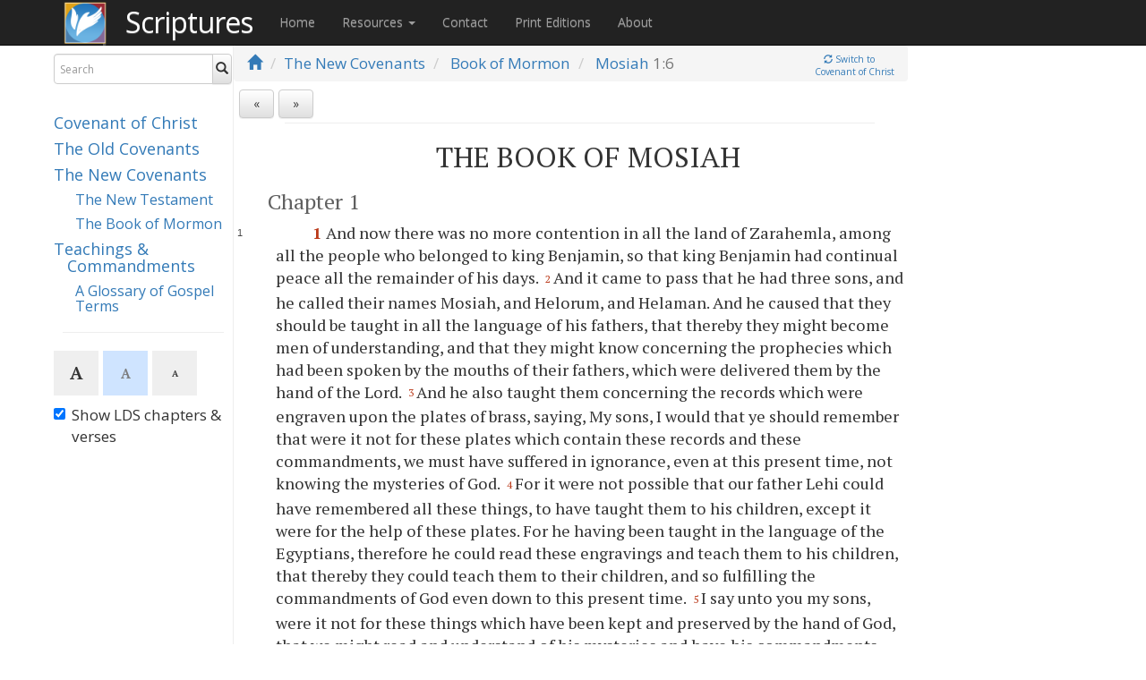

--- FILE ---
content_type: text/html; charset=utf-8
request_url: https://scriptures.info/scriptures/bofm/mosiah/1.6
body_size: 24437
content:


<!DOCTYPE html>
<html>
<head>
  <meta charset="utf-8" />
  <meta name="viewport" content="width=device-width, initial-scale=1" />
  <title>Mosiah 1:6 RE | Scriptures.info</title>

  <link href="/Content/bootstrap.css" rel="stylesheet"/>
<link href="/Content/bootstrap-theme.css" rel="stylesheet"/>
<link href="/Content/site.css" rel="stylesheet"/>

  <link href="https://fonts.googleapis.com/css2?family=PT+Serif:ital,wght@0,400;0,700;1,400;1,700&display=swap" rel="stylesheet">
  <link href="https://fonts.googleapis.com/css?family=Open+Sans" rel="stylesheet">
  <link href="https://fonts.googleapis.com/css?family=Material+Icons" rel="stylesheet">

  <link rel="apple-touch-icon" sizes="57x57" href="/Images/apple-icon-57x57.png">
  <link rel="apple-touch-icon" sizes="60x60" href="/Images/apple-icon-60x60.png">
  <link rel="apple-touch-icon" sizes="72x72" href="/Images/apple-icon-72x72.png">
  <link rel="apple-touch-icon" sizes="76x76" href="/Images/apple-icon-76x76.png">
  <link rel="apple-touch-icon" sizes="114x114" href="/Images/apple-icon-114x114.png">
  <link rel="apple-touch-icon" sizes="120x120" href="/Images/apple-icon-120x120.png">
  <link rel="apple-touch-icon" sizes="144x144" href="/Images/apple-icon-144x144.png">
  <link rel="apple-touch-icon" sizes="152x152" href="/Images/apple-icon-152x152.png">
  <link rel="apple-touch-icon" sizes="180x180" href="/Images/apple-icon-180x180.png">
  <link rel="icon" type="image/png" sizes="192x192" href="/Images/android-icon-192x192.png">
  <link rel="icon" type="image/png" sizes="32x32" href="/Images/favicon-32x32.png">
  <link rel="icon" type="image/png" sizes="96x96" href="/Images/favicon-96x96.png">
  <link rel="icon" type="image/png" sizes="16x16" href="/Images/favicon-16x16.png">

  <script type="text/javascript">
        var sdkInstance = "appInsightsSDK"; window[sdkInstance] = "appInsights"; var aiName = window[sdkInstance], aisdk = window[aiName] || function (e) { function n(e) { t[e] = function () { var n = arguments; t.queue.push(function () { t[e].apply(t, n) }) } } var t = { config: e }; t.initialize = !0; var i = document, a = window; setTimeout(function () { var n = i.createElement("script"); n.src = e.url || "https://az416426.vo.msecnd.net/scripts/b/ai.2.min.js", i.getElementsByTagName("script")[0].parentNode.appendChild(n) }); try { t.cookie = i.cookie } catch (e) { } t.queue = [], t.version = 2; for (var r = ["Event", "PageView", "Exception", "Trace", "DependencyData", "Metric", "PageViewPerformance"]; r.length;)n("track" + r.pop()); n("startTrackPage"), n("stopTrackPage"); var s = "Track" + r[0]; if (n("start" + s), n("stop" + s), n("addTelemetryInitializer"), n("setAuthenticatedUserContext"), n("clearAuthenticatedUserContext"), n("flush"), t.SeverityLevel = { Verbose: 0, Information: 1, Warning: 2, Error: 3, Critical: 4 }, !(!0 === e.disableExceptionTracking || e.extensionConfig && e.extensionConfig.ApplicationInsightsAnalytics && !0 === e.extensionConfig.ApplicationInsightsAnalytics.disableExceptionTracking)) { n("_" + (r = "onerror")); var o = a[r]; a[r] = function (e, n, i, a, s) { var c = o && o(e, n, i, a, s); return !0 !== c && t["_" + r]({ message: e, url: n, lineNumber: i, columnNumber: a, error: s }), c }, e.autoExceptionInstrumented = !0 } return t }(
            {
                instrumentationKey: "7e31bf99-c568-49cf-927b-ffbe4ed55c64"
            }
        ); window[aiName] = aisdk, aisdk.queue && 0 === aisdk.queue.length && aisdk.trackPageView({});
        appInsights.trackPageView('Mosiah 1');
  </script>
  <!-- Clarity tracking code for https://scriptures.info -->
  <script>
    (function (c, l, a, r, i, t, y) {
      c[a] = c[a] || function () { (c[a].q = c[a].q || []).push(arguments) };
      t = l.createElement(r); t.async = 1; t.src = "https://www.clarity.ms/tag/" + i;
      y = l.getElementsByTagName(r)[0]; y.parentNode.insertBefore(t, y);
    })(window, document, "clarity", "script", "56nf8y159q");
  </script>
  <script src="/Scripts/modernizr-2.8.3.js"></script>

  <script type="text/javascript">
        window.applicationBaseUrl = "/";
  </script>
  <meta name="google-site-verification" content="jP7QONK1D-XyqGNiOwdt-Nm-pgXTTFa0VDTde4bPE6g" />
  <meta name="theme-color" content="#4a7fad" />
  
</head>
<body>
  <div class="navbar navbar-inparagraph navbar-fixed-top navbar-custom">
    <div class="container">
      <div class="navbar-header">
        <button type="button" class="navbar-toggle" data-toggle="collapse" data-target=".navbar-collapse">
          <span class="icon-bar"></span>
          <span class="icon-bar"></span>
          <span class="icon-bar"></span>
        </button>
        <a href="/"><img src="/Images/BOW-square-dark.png" style="width:50px; height: 50px; margin-right:20px; position:relative; top:2px; float:left; " alt="Born of Water logo" border="0" /></a>
        <a href="/" class="page-title navbar-brand" style="color: white;" title="Visit the Scriptures Home Page">Scriptures</a>
      </div>
      <div class="navbar-collapse collapse">
        <ul class="nav navbar-nav">
          <li><a href="/">Home</a></li>
          <li class="dropdown">
            <a href="#" class="dropdown-toggle" data-toggle="dropdown" role="button" aria-haspopup="true" aria-expanded="false">Resources <span class="caret"></span></a>
            <ul class="dropdown-menu">
              <li><a href="/Home/Audio">Audio Narrations</a></li>
              <li><a href="/Home/Help">Tools &amp; Tips</a></li>
              <li><a href="/Scriptures/ReferenceTranslator">Reference Converter</a></li>
              
              <li><a href="/Home/Harmonies">Gospel &amp; Messiah Harmonies</a></li>
              <li><a href="/Home/Downloads">Apps, Downloads, &amp; Study Aids</a></li>
              <li><a href="/Scriptures/ChangeTracking">Change Tracking</a></li>
            </ul>
          </li>
          <li><a href="/Home/Contact">Contact</a></li>
          <li><a href="https://scriptures.shop/" target="_blank">Print Editions</a></li>
          <li><a href="/Home/About">About</a></li>
        </ul>
      </div>
    </div>
  </div>
  <div class="container body-content">
    <div style="clear:left; float:left; width:100%;">

      <div class="leftNav">
        <div class="searchSection">

          <form action="/Scriptures/Search" id="searchForm" autocomplete="off" class="form-inline searchForm" method="get" data-original-title="" title="">
            <div class="input-group">
              <!--searchCustom-->
              <div class="form-group has-feedback has-clear">
                <input type="text" class="form-control search-box" name="q" id="q" placeholder="Search" />
                <span class="form-control-clear glyphicon glyphicon-remove form-control-feedback hidden"></span>
              </div>

              <span class="input-group-btn">
                <button type="submit" class="btn btn-default" id="searchSubmit"><i class="glyphicon glyphicon-search"></i></button>
                
              </span>
            </div>
            <div class="input-group bomSearch">
              <p>
                <button type="button" id="vol-cc-ref-search" class="btn btn-default btn-xs vol-ref-search vol-cc"><i class="glyphicon glyphicon-arrow-right"></i> Covenant</br>of Christ</button>
                <button type="button" id="vol-bom-ref-search" class="btn btn-default btn-xs vol-ref-search vol-bofm"><i class="glyphicon glyphicon-arrow-right"></i> Book</br>of Mormon</button>
              </p>
            </div>
          </form>
        </div>

        <div class="header-spacer">&nbsp;</div>
        

        <div class="navigationVolumeLinks">
          <!--hidden-xs-->
            <h4 class="volume"><a href="/scriptures/cc">Covenant of Christ</a></h4>
          <h4 class="volume"><a href="/scriptures/oc">The Old Covenants</a></h4>
          <h4 class="volume"><a href="/scriptures/nc">The New Covenants</a></h4>
          <h5 class="subVolume"><a href="/scriptures/nt">The New Testament</a></h5>
          <h5 class="subVolume"><a href="/scriptures/bofm">The Book of Mormon</a></h5>
          <h4 class="volume"><a href="/scriptures/tc">Teachings &amp; Commandments</a></h4>
          <h5 class="subVolume"><a href="/scriptures/tc/glossary">A Glossary of Gospel Terms</a></h5>
            <hr class="readingHR" style="width:90%;" />
        </div>
          <div class="btn-toolbar fontbuttons"><button type="button" class="btn btn-sm fontsize fontsize-lg active disabled">A</button><button type="button" class="btn btn-sm fontsize fontsize-md ">A</button><button type="button" class="btn btn-sm fontsize fontsize-sm ">A</button></div>
                  <div class="checkbox for-verses">
            <label>
              <input id="showVerses" type="checkbox" value="true">
              Show LDS chapters &amp; verses
            </label>
          </div>
      </div>

      <div class="mainContent">
        



<div class="navBreadcrumb">
  <ol class="breadcrumb">
    <li><a href="/"><i class="glyphicon glyphicon-home"></i></a></li>
      <li><a href="/scriptures/nc">The New Covenants</a></li>
    <li>
      <a href="/scriptures/bofm">Book of Mormon</a>
    </li>
          <li class="active chapterParagraphNavigation">
        <a href="/scriptures/bofm/mosiah">Mosiah</a>  1:6
      </li>
          <li class="breadcrumb-right"><a href="#" id="altTextUrl" data-cur-volume="bofm" data-alt-volume="cc"><i class="glyphicon glyphicon-refresh"></i> Switch to<br />Covenant of Christ</a></li>
  </ol>
</div>
<div class="container-fluid" id="positionHolder" style="display:none">
</div>
<div class="container-fluid navVoiceControlPanel breadcrumbSpacer">
  

  <div class="row controlsRow">
    <div class="prevNextSection col-xs-3 text-left px-2">
      <div class="btn-toolbar" role="toolbar">
<a href="/scriptures/bofm/words/1" class="prevNextBtn prevBtn btn btn-default" title="The Words of Mormon 1">«</a>
                  <a href="/scriptures/bofm/mosiah/2" class="prevNextBtn nextBtn btn btn-default" title="The Book of Mosiah 2">»</a>
      </div>
    </div>
    <div id="speechControls" class="col-xs-9 readScriptureControls text-right px-2">
      <select id="voiceselection"></select>
      <a id="playbutton" class="btn btn-default" href="javascript:void"><i id="playBtn" class="glyphicon glyphicon-play"></i></a>&nbsp;<a id="stopbutton" class="btn btn-default" href="javascript:void"><i id="stopBtn" class="glyphicon glyphicon-stop"></i></a>&nbsp;<a id="configbutton" class="btn btn-default" data-toggle="collapse" data-target="#options"><i id="configBtn" class="glyphicon glyphicon-chevron-down"></i></a>
    </div>
  </div>
  <div id="options" class="row panel-collapse collapse text-right">
    <div class="prevNextSection col-xs-8 text-left">
    </div>
    <div class="col-xs-4 text-right">
      <ul class="list-group speechOptions">
        <!--<li class="list-group-item text-left">
            <select id="voiceSpeed" style="height: 23px">
                <option value="0.8">0.5x</option>
                <option value="1.0" selected>1x</option>
                <option value="1.2">1.5x</option>-->
        
        <!--</select>
            Reading speed
        </li>-->
        <li class="list-group-item text-left">
          <input id="autoScroll" type="checkbox" checked />
          Auto-scroll paragraphs
        </li>
        <li class="list-group-item text-left">
          <input id="advanceToNextChapter" type="checkbox" /> Auto-advance to next chapter
        </li>
      </ul>
    </div>
  </div>
</div>


<div class="scriptureText show-verses" id="scriptureText">
  <hr id="topScriptureTextHr" style="width: 90%" />

  <ol
  class="simple-list">
  <h1
    class="bookTitle">THE BOOK OF MOSIAH</h1>
  <h3
    class="chap">Chapter 1</h3>
  <li
    id="1">
    <span
      class="trd-chap"
      data-chap-num="1">1</span>And now there was no more contention in all the land of Zarahemla, among all the people who belonged to king Benjamin, so that king Benjamin had continual peace all the remainder of his days. <sup
      class="trd-verse"
      data-verse-num="2">2</sup>And it came to pass that he had three sons, and he called their names Mosiah, and Helorum, and Helaman. And he caused that they should be taught in all the language of his fathers, that thereby they might become men of understanding, and that they might know concerning the prophecies which had been spoken by the mouths of their fathers, which were delivered them by the hand of the Lord. <sup
      class="trd-verse"
      data-verse-num="3">3</sup>And he also taught them concerning the records which were engraven upon the plates of brass, saying, My sons, I would that ye should remember that were it not for these plates which contain these records and these commandments, we must have suffered in ignorance, even at this present time, not knowing the mysteries of God. <sup
      class="trd-verse"
      data-verse-num="4">4</sup>For it were not possible that our father Lehi could have remembered all these things, to have taught them to his children, except it were for the help of these plates. For he having been taught in the language of the Egyptians, therefore he could read these engravings and teach them to his children, that thereby they could teach them to their children, and so fulfilling the commandments of God even down to this present time. <sup
      class="trd-verse"
      data-verse-num="5">5</sup>I say unto you my sons, were it not for these things which have been kept and preserved by the hand of God, that we might read and understand of his mysteries and have his commandments always before our eyes, that even our fathers would have dwindled in unbelief. And we should have been like unto our brethren the Lamanites, who know nothing concerning these things, or even do not believe them when they are taught them, because of the traditions of their fathers which are not correct. <sup
      class="trd-verse"
      data-verse-num="6">6</sup>O my sons, I would that ye should remember that these sayings are true, and also that these records are true. And behold also the plates of Nephi, which contain the records and the sayings of our fathers from the time they left Jerusalem until now; and they are true. And we can know of their surety because we have them before our eyes. <sup
      class="trd-verse"
      data-verse-num="7">7</sup>And now my sons, I would that ye should remember to search them diligently, that ye may profit thereby. And I would that ye should keep the commandments of God, that ye may prosper in the land according to the promises which the Lord made unto our fathers. <sup
      class="trd-verse"
      data-verse-num="8">8</sup>And many more things did king Benjamin teach his sons, which are not written in this book.</li>
  <li
    id="2">
    <sup
      class="trd-verse"
      data-verse-num="9">9</sup>And it came to pass that after king Benjamin had made an end of teaching his sons, that he waxed old and he saw that he must very soon go the way of all the earth. Therefore he thought it expedient that he should confer the kingdom upon one of his sons; <sup
      class="trd-verse"
      data-verse-num="10">10</sup>therefore he had Mosiah brought before him. And these are the words which he spake unto him, saying, My son, I would that ye should make a proclamation throughout all this land, among all this people, or the people of Zarahemla and the people of Mosiah who dwell in this land, that thereby they may be gathered together; for on the morrow I shall proclaim unto this my people out of mine own mouth that thou art a king and a ruler over this people whom the Lord our God hath given us. <sup
      class="trd-verse"
      data-verse-num="11">11</sup>And moreover, I shall give this people a name that thereby they may be distinguished above all the people which the Lord God hath brought out of the land of Jerusalem. And this I do because they have been a diligent people in keeping the commandments of the Lord. <sup
      class="trd-verse"
      data-verse-num="12">12</sup>And I give unto them a name that never shall be blotted out, except it be through transgression. <sup
      class="trd-verse"
      data-verse-num="13">13</sup>Yea, and moreover I say unto you that if this highly favored people of the Lord should fall into transgression, and become a wicked and an adulterous people, that the Lord will deliver them up, that thereby they become weak like unto their brethren. And he will no more preserve them by his matchless and marvelous power as he has hitherto preserved our fathers. <sup
      class="trd-verse"
      data-verse-num="14">14</sup>For I say unto you that if he had not extended his arm in the preservation of our fathers, they must have fallen into the hands of the Lamanites and become victims to their hatred.</li>
  <li
    id="3">
    <sup
      class="trd-verse"
      data-verse-num="15">15</sup>And it came to pass that after king Benjamin had made an end of these sayings to his son, that he gave him charge concerning all the affairs of the kingdom. <sup
      class="trd-verse"
      data-verse-num="16">16</sup>And moreover, he also gave him charge concerning the records which were engraven upon the plates of brass, and also the plates of Nephi, and also the sword of Laban, and the ball or director which led our fathers through the wilderness, which was prepared by the hand of the Lord that thereby they might be led, everyone, according to the heed and diligence which they gave unto him. <sup
      class="trd-verse"
      data-verse-num="17">17</sup>Therefore, as they were unfaithful, they did not prosper nor progress in their journey, but were driven back, and incurred the displeasure of God upon them. And therefore, they were smitten with famine and sore afflictions to stir them up in remembrance of their duty.</li>
  <li
    id="4">
    <sup
      class="trd-verse"
      data-verse-num="18">18</sup>And now it came to pass that Mosiah went and did as his father had commanded him, and proclaimed unto all the people who were in the land of Zarahemla, that thereby they might gather themselves together to go up to the temple to hear the words which his father should speak unto them.</li>
  <li
    id="5">
    <span
      class="trd-chap"
      data-chap-num="2">2</span>And it came to pass that after Mosiah had done as his father had commanded him and had made a proclamation throughout all the land, that the people gathered themselves together throughout all the land, that they might go up to the temple to hear the words which king Benjamin should speak unto them. <sup
      class="trd-verse"
      data-verse-num="2">2</sup>And there were a great number, even so many that they did not number them, for they had multiplied exceedingly and waxed great in the land. <sup
      class="trd-verse"
      data-verse-num="3">3</sup>And they also took of the firstlings of their flocks, that they might offer sacrifice and burnt offerings according to the law of Moses, <sup
      class="trd-verse"
      data-verse-num="4">4</sup>and also that they might give thanks to the Lord their God, who had brought them out of the land of Jerusalem, and who had delivered them out of the hands of their enemies, and had appointed just men to be their teachers, and also a just man to be their king, who had established peace in the land of Zarahemla, and who had taught them to keep the commandments of God, that thereby they might rejoice and be filled with love towards God and all men.</li>
  <li
    id="6">
    <sup
      class="trd-verse"
      data-verse-num="5">5</sup>And it came to pass that when they came up to the temple, they pitched their tents round about, every man according to his family, consisting of his wife, and his sons, and his daughters, and their sons, and their daughters, from the eldest down to the youngest, every family being separate one from another. <sup
      class="trd-verse"
      data-verse-num="6">6</sup>And they pitched their tents round about the temple, every man having his tent with the door thereof towards the temple, that thereby they might remain in their tents and hear the words which king Benjamin should speak unto them. <sup
      class="trd-verse"
      data-verse-num="7">7</sup>For the multitude being so great that king Benjamin could not teach them all within the walls of the temple, therefore he caused a tower to be erected, that thereby his people might hear the words which he should speak unto them.</li>
  <li
    id="7">
    <sup
      class="trd-verse"
      data-verse-num="8">8</sup>And it came to pass that he began to speak to his people from the tower, and they could not all hear his words because of the greatness of the multitude. Therefore he caused that the words which he spake should be written and sent forth among those that were not under the sound of his voice, that they might also receive his words. <sup
      class="trd-verse"
      data-verse-num="9">9</sup>And these are the words which he spake and caused to be written, saying, My brethren, all ye that have assembled yourselves together, you that can hear my words which I shall speak unto you this day, for I have not commanded you to come up hither to trifle with the words which I shall speak, but that you should hearken unto me, and open your ears that ye may hear, and your hearts that ye may understand, and your minds that the mysteries of God may be unfolded to your view. <sup
      class="trd-verse"
      data-verse-num="10">10</sup>I have not commanded you to come up hither that ye should fear me, or that ye should think that I of myself am more than a mortal man. <sup
      class="trd-verse"
      data-verse-num="11">11</sup>But I am like as yourselves, subject to all manner of infirmities in body and mind. Yet as I have been chosen by this people, and was consecrated by my father, and was suffered by the hand of the Lord that I should be a ruler and a king over this people, and have been kept and preserved by his matchless power to serve thee with all the might, mind, and strength which the Lord hath granted unto me, <sup
      class="trd-verse"
      data-verse-num="12">12</sup>I say unto you that as I have been suffered to spend my days in your service, even up to this time, and have not sought gold, nor silver, nor any manner of riches of you, <sup
      class="trd-verse"
      data-verse-num="13">13</sup>neither have I suffered that ye should be confined in dungeons, nor that ye should make slaves one of another, or that ye should murder, or plunder, or steal, or commit adultery, or even I have not suffered that ye should commit any manner of wickedness, and have taught you that ye should keep the commandments of the Lord in all things which he hath commanded you. <sup
      class="trd-verse"
      data-verse-num="14">14</sup>And even I myself have labored with mine own hands that I might serve you, and that ye should not be laden with taxes, and that there should nothing come upon you which was grievous to be borne. And of all these things which I have spoken, ye yourselves are witnesses this day. <sup
      class="trd-verse"
      data-verse-num="15">15</sup>Yet my brethren, I have not done these things that I might boast, neither do I tell these things that thereby I might accuse you; but I tell you these things that ye may know that I can answer a clear conscience before God this day. <sup
      class="trd-verse"
      data-verse-num="16">16</sup>Behold, I say unto you that because I said unto you that I had spent my days in your service, I do not desire to boast, for I have only been in the service of God.</li>
  <li
    id="8">
    <sup
      class="trd-verse"
      data-verse-num="17">17</sup>And behold, I tell you these things that ye may learn wisdom, that ye may learn that when ye are in the service of your fellow beings, ye are only in the service of your God. <sup
      class="trd-verse"
      data-verse-num="18">18</sup>Behold, ye have called me your king. And if I, whom ye call your king, do labor to serve you, then had not ye ought to labor to serve one another? <sup
      class="trd-verse"
      data-verse-num="19">19</sup>And behold also, if I, whom ye call your king, who has spent his days in your service and yet has been in the service of God, doth merit any thanks from you, oh how had you ought to thank your Heavenly King! <sup
      class="trd-verse"
      data-verse-num="20">20</sup>I say unto you, my brethren, that if you should render all the thanks and praise which your whole souls have power to possess, to that God who has created you, and has kept and preserved you, and has caused that ye should rejoice, and has granted that ye should live in peace one with another — <sup
      class="trd-verse"
      data-verse-num="21">21</sup>I say unto you that if ye should serve him who has created you from the beginning, and art preserving you from day to day by lending you breath that ye may live, and move, and do according to your own will, and even supporting you from one moment to another — I say, if ye should serve him with all your whole soul, yet ye would be unprofitable servants. <sup
      class="trd-verse"
      data-verse-num="22">22</sup>And behold, all that he requires of you is to keep his commandments. And he has promised you that if ye would keep his commandments, ye should prosper in the land. And he never doth vary from that which he hath said. Therefore, if ye do keep his commandments, he doth bless you and prosper you.</li>
  <li
    id="9">
    <sup
      class="trd-verse"
      data-verse-num="23">23</sup>And now in the first place he hath created you, and granted unto you your lives, for which ye are indebted unto him. <sup
      class="trd-verse"
      data-verse-num="24">24</sup>And secondly, he doth require that ye should do as he has commanded you, for which, if ye do, he doth immediately bless you, and therefore he hath paid you. And ye are still indebted unto him, and are and will be for ever and ever. Therefore, of what have ye to boast? <sup
      class="trd-verse"
      data-verse-num="25">25</sup>And now I ask, can ye say aught of yourselves? I answer you, nay. Ye cannot say that thou art even as much as the dust of the earth, yet thou wast created of the dust of the earth; but behold, it belongeth to him who created you. <sup
      class="trd-verse"
      data-verse-num="26">26</sup>And I, even I, whom ye call your king, am no better than ye yourselves are, for I am also of the dust. And thou beholdest that I am old and am about to yield up this mortal frame to its mother earth. <sup
      class="trd-verse"
      data-verse-num="27">27</sup>Therefore, as I said unto you that I had served you, walking with a clear conscience before God, even so I at this time have caused that ye should assemble yourselves together, that I might be found blameless, and that your blood should not come upon me when I shall stand to be judged of God of the things whereof he hath commanded me concerning you. <sup
      class="trd-verse"
      data-verse-num="28">28</sup>I say unto you that I have caused that ye should assemble yourselves together that I might rid my garments of your blood at this period of time when I am about to go down to my grave, that I might go down in peace, and my immortal spirit may join the choirs above in singing the praises of a just God. <sup
      class="trd-verse"
      data-verse-num="29">29</sup>And moreover, I say unto you that I have caused that ye should assemble yourselves together that I might declare unto you that I can no longer be your teacher nor your king; <sup
      class="trd-verse"
      data-verse-num="30">30</sup>for even at this time my whole frame doth tremble exceedingly while attempting to speak unto you. But the Lord God doth support me, and hath suffered me that I should speak unto you, and hath commanded me that I should declare unto you this day that my son Mosiah is a king and a ruler over you.</li>
  <li
    id="10">
    <sup
      class="trd-verse"
      data-verse-num="31">31</sup>And now my brethren, I would that ye should do as ye have hitherto done. As ye have kept my commandments, and also the commandments of my father, and have prospered, and have been kept from falling into the hands of your enemies, even so, if ye shall keep the commandments of my son, or the commandments of God which shall be delivered unto you by him, ye shall prosper in the land and your enemies shall have no power over you. <sup
      class="trd-verse"
      data-verse-num="32">32</sup>But O my people, beware lest there shall arise contentions among you, and ye list to obey the evil spirit which was spoken of by my father, Mosiah. <sup
      class="trd-verse"
      data-verse-num="33">33</sup>For behold, there is a woe pronounced upon him who listeth to obey that spirit; for if he listeth to obey him, and remaineth and dieth in his sins, the same drinketh damnation to his own soul, for he receiveth for his wages an Everlasting punishment, having transgressed the law of God contrary to his own knowledge. <sup
      class="trd-verse"
      data-verse-num="34">34</sup>I say unto you that there are not any among you, except it be your little children, that have not been taught concerning these things but what knoweth that ye are eternally indebted to your Heavenly Father, to render to him all that you have and are, and also have been taught concerning the records which contain the prophecies which have been spoken by the holy prophets, even down to the time our father Lehi left Jerusalem, <sup
      class="trd-verse"
      data-verse-num="35">35</sup>and also all that has been spoken by our fathers until now. And behold also, they spake that which was commanded them of the Lord; therefore they are just and true.</li>
  <li
    id="11">
    <sup
      class="trd-verse"
      data-verse-num="36">36</sup>And now I say unto you, my brethren, that after ye have known and have been taught all these things, if ye should transgress and go contrary to that which has been spoken, that ye do withdraw yourselves from the spirit of the Lord, that it may have no place in you to guide you in wisdom’s paths that ye may be blessed, prospered, and preserved, <sup
      class="trd-verse"
      data-verse-num="37">37</sup>I say unto you that the man that doeth this, the same cometh out in open rebellion against God. Therefore, he listeth to obey the evil spirit and becometh an enemy to all righteousness. Therefore the Lord has no place in him, for he dwelleth not in unholy temples. <sup
      class="trd-verse"
      data-verse-num="38">38</sup>Therefore, if that man repenteth not, and remaineth and dieth an enemy to God, the demands of divine justice doth awaken his immortal soul to a lively sense of his own guilt, which doth cause him to shrink from the presence of the Lord, and doth fill his breast with guilt, and pain, and anguish, which is like an unquenchable fire whose flames ascendeth up for ever and ever. <sup
      class="trd-verse"
      data-verse-num="39">39</sup>And now I say unto you that mercy hath no claim on that man; therefore his final doom is to endure a never-ending torment.</li>
  <li
    id="12">
    <sup
      class="trd-verse"
      data-verse-num="40">40</sup>O all ye old men, and also ye young men, and you little children who can understand my words — for I have spoken plain unto you that ye might understand — I pray that ye should awake to a remembrance of the awful situation of those that have fallen into transgression. <sup
      class="trd-verse"
      data-verse-num="41">41</sup>And moreover, I would desire that ye should consider on the blessed and happy state of those that keep the commandments of God; for behold, they are blessed in all things, both temporal and spiritual. And if they hold out faithful to the end, they are received into Heaven, that thereby they may dwell with God in a state of never-ending happiness. O remember, remember that these things are true, for the Lord God hath spoken it.</li>
  <li
    id="13">
    <span
      class="trd-chap"
      data-chap-num="3">3</span>And again my brethren, I would call your attention, for I have somewhat more to speak unto you. For behold, I have things to tell you concerning that which is to come. <sup
      class="trd-verse"
      data-verse-num="2">2</sup>And the things which I shall tell you are made known unto me by an angel from God. And he said unto me, Awake. And I awoke. And behold, he stood before me. <sup
      class="trd-verse"
      data-verse-num="3">3</sup>And he said unto me, Awake and hear the words which I shall tell thee; for behold, I am come to declare unto thee glad tidings of great joy. <sup
      class="trd-verse"
      data-verse-num="4">4</sup>For the Lord hath heard thy prayers, and hath judged of thy righteousness, and hath sent me to declare unto thee that thou mayest rejoice, and that thou mayest declare unto thy people that they may also be filled with joy.</li>
  <li
    id="14">
    <sup
      class="trd-verse"
      data-verse-num="5">5</sup>For behold, the time cometh and is not far distant that with power the Lord Omnipotent who reigneth, who was and is from all eternity to all eternity, shall come down from Heaven among the children of men, and shall dwell in a tabernacle of clay, and shall go forth amongst men, working mighty miracles such as healing the sick, raising the dead, causing the lame to walk, the blind to receive their sight, and the deaf to hear, and curing all manner of diseases. <sup
      class="trd-verse"
      data-verse-num="6">6</sup>And he shall cast out devils, or the evil spirits which dwell in the hearts of the children of men. <sup
      class="trd-verse"
      data-verse-num="7">7</sup>And lo, he shall suffer temptations and pain of body, hunger, thirst, and fatigue, even more than man can suffer except it be unto death. For behold, blood cometh from every pore, so great shall be his anguish for the wickedness and the abominations of his people. <sup
      class="trd-verse"
      data-verse-num="8">8</sup>And he shall be called Jesus Christ, the Son of God the Father of Heaven and of earth, the Creator of all things from the beginning; and his Mother shall be called Mary. <sup
      class="trd-verse"
      data-verse-num="9">9</sup>And lo, he cometh unto his own, that salvation might come unto the children of men, even through faith on his name. And even after all this, they shall consider him as a man and say that he hath a devil, and shall scourge him, and shall crucify him. <sup
      class="trd-verse"
      data-verse-num="10">10</sup>And he shall rise the third day from the dead.</li>
  <li
    id="15">And behold, he standeth to judge the world. And behold, all these things are done that a righteous judgment might come upon the children of men. <sup
      class="trd-verse"
      data-verse-num="11">11</sup>For behold, and also his blood atoneth for the sins of those who have fallen by the transgression of Adam, who have died not knowing the will of God concerning them, or who have ignorantly sinned. <sup
      class="trd-verse"
      data-verse-num="12">12</sup>But woe, woe unto him who knoweth that he rebelleth against God; for salvation cometh to none such except it be through repentance and faith on the Lord Jesus Christ. <sup
      class="trd-verse"
      data-verse-num="13">13</sup>And the Lord God hath sent his holy prophets among all the children of men to declare these things to every kindred, nation, and tongue, that thereby whosoever should believe that Christ should come, the same might receive remission of their sins and rejoice with exceeding great joy, even as though he had already come among them.</li>
  <li
    id="16">
    <sup
      class="trd-verse"
      data-verse-num="14">14</sup>Yet the Lord God saw that his people were a stiffnecked people, and he appointed unto them a law, even the law of Moses. <sup
      class="trd-verse"
      data-verse-num="15">15</sup>And many signs, and wonders, and types, and shadows shewed he unto them concerning his coming; and also holy prophets spake unto them concerning his coming. And yet they hardened their hearts and understood not that the law of Moses availeth nothing except it were through the atonement of his blood. <sup
      class="trd-verse"
      data-verse-num="16">16</sup>And even if it were possible that little children could sin, they could not be saved. But I say unto you, they are blessed; for behold, as in Adam or by nature they fall, even so the blood of Christ atoneth for their sins. <sup
      class="trd-verse"
      data-verse-num="17">17</sup>And moreover, I say unto you that there shall be no other name given, nor any other way nor means, whereby salvation can come unto the children of men, only in and through the name of Christ the Lord Omnipotent. <sup
      class="trd-verse"
      data-verse-num="18">18</sup>For behold, he judgeth, and his judgment is just. And the infant perisheth not that dieth in his infancy, but men drink damnation to their own souls except they humble themselves, and become as little children, and believe that salvation was, and is, and is to come, in and through the atoning blood of Christ, the Lord Omnipotent. <sup
      class="trd-verse"
      data-verse-num="19">19</sup>For the natural man is an enemy to God, and has been from the fall of Adam, and will be for ever and ever but if he yields to the enticings of the holy spirit, and putteth off the natural man, and becometh a saint through the atonement of Christ the Lord, and becometh as a child: submissive, meek, humble, patient, full of love, willing to submit to all things which the Lord seeth fit to inflict upon him, even as a child doth submit to his father.</li>
  <li
    id="17">
    <sup
      class="trd-verse"
      data-verse-num="20">20</sup>And moreover, I say unto you that the time shall come when the knowledge of a savior shall spread throughout every nation, kindred, tongue, and people. <sup
      class="trd-verse"
      data-verse-num="21">21</sup>And behold, when that time cometh, none shall be found blameless before God, except it be little children, only through repentance and faith on the name of the Lord God Omnipotent. <sup
      class="trd-verse"
      data-verse-num="22">22</sup>And even at this time, when thou shalt have taught thy people the things which the Lord thy God hath commanded thee, even then are they found no more blameless in the sight of God, only according to the words which I have spoken unto thee.</li>
  <li
    id="18">
    <sup
      class="trd-verse"
      data-verse-num="23">23</sup>And now I have spoken the words which the Lord God hath commanded me. <sup
      class="trd-verse"
      data-verse-num="24">24</sup>And thus saith the Lord: They shall stand as a bright testimony against this people at the judgment day, whereof they shall be judged, every man according to his works, whether they be good or whether they be evil. <sup
      class="trd-verse"
      data-verse-num="25">25</sup>And if they be evil, they are consigned to an awful view of their own guilt and abominations, which doth cause them to shrink from the presence of the Lord into a state of misery and Endless torment, from whence they can no more return. Therefore, they have drunk damnation to their own souls. <sup
      class="trd-verse"
      data-verse-num="26">26</sup>Therefore, they have drunk out of the cup of the wrath of God, which justice could no more deny unto them than it could deny that Adam should fall because of his partaking of the forbidden fruit. Therefore, mercy could have claim on them no more for ever, <sup
      class="trd-verse"
      data-verse-num="27">27</sup>and their torment is as a lake of fire and brimstone whose flames are unquenchable and whose smoke ascendeth up for ever and ever. Thus hath the Lord commanded me. Amen.</li>
</ol>

  <p> </p>
  <hr id="bottomScriptureTextHr" style="width: 90%" />
</div>
<div class="navigationBreadcrumb">
  <div class="container-fluid">
    <div class="row controlsRow">
      <div class="prevNextSection col-xs-3 text-left">
          <a href="/scriptures/bofm/words/1" class="prevNextBtn prevBtn btn btn-default" title="The Words of Mormon 1">«</a>
                  <a href="/scriptures/bofm/mosiah/2" class="prevNextBtn nextBtn btn btn-default" title="The Book of Mosiah 2">»</a>
      </div>
    </div>
  </div>
</div>


      </div>
    </div>
    <div style="clear:both;"></div>
    <br /><br /><br />

    
    <footer>
      <div class="row externalLinks" style="/*padding-bottom:40px;*/">
        <div class="col-md-4">
          <h4>Learn of Christ</h4>
          <p>Learn who He is and about his continued work in restoring his Gospel in our day.</p>
          <p><a class="btn btn-default" href="https://www.learnofchrist.org">Learn more &raquo;</a></p>
        </div>
        <div class="col-md-4">
          <h4>Baptism</h4>
          <p>Come unto Christ by being baptized or re-baptized.</p>
          <p><a class="btn btn-default" href="http://www.bornofwater.org">Learn more &raquo;</a></p>
        </div>
        <div class="col-md-4">
          <h4>Fellowship</h4>
          <p>Worship and serve God with other believers in Christ.</p>
          <p><a class="btn btn-default" href="http://www.fellowshiplocator.info">Learn more &raquo;</a></p>
        </div>
      </div>

      <p><a href="/Home/License">&#169; 2026 Scriptures.info</a> - <a href="/scriptures/changetracking">Text V1.789 - 2025.06.17</a></p>

      <div style="clear:both;">&nbsp;</div>

    </footer>
  </div>

  <!-- Modal for fullscreen image display -->
  <div id="modalDiv" class="modal">
    <span class="modalClose" id="modalClose">&times;</span>
    <img class="img-responsive modal-content" id="modalImg">
    <div id="modalCaption"></div>
  </div>

  <script src="/Scripts/jquery-3.1.1.js"></script>
<script src="/Scripts/jquery-3.3.1.js"></script>
<script src="/Scripts/jquery-3.4.1.js"></script>
<script src="/Scripts/jquery-3.6.0.js"></script>

  <script src="/Scripts/jquery-ui-1.12.1.js"></script>

  <script src="/Scripts/bootstrap.js"></script>
<script src="/Scripts/respond.js"></script>

  
  <script src="/Scripts/store.legacy.min.js"></script>

  <script src="/Scripts/jquery.floatThead.js"></script>

  
  <!-- From https://github.com/js-cookie/js-cookie -->
  <script src="https://cdn.jsdelivr.net/npm/js-cookie@2/src/js.cookie.min.js"></script>
  <script src="/Scripts/site.js"></script>

    <script type="text/javascript">
            var modal = document.getElementById('modalDiv');
            var img = document.getElementById('modalImg');
            var modalImg = document.getElementById("modalImg");
            var captionText = document.getElementById("modalCaption");
            var span = document.getElementById("modalClose");

            function onWindowResize() {
              if ($('div.navBreadcrumb')) {
                if ($('div.body-content').width() < 585) {
                  //Is mobile
                  $('div.navBreadcrumb').removeAttr('style');
                  $('.breadcrumbSpacer').removeAttr('style');
                  $('div.navBreadcrumb').removeAttr('style');
                }
                else {
                  //Is desktop
                  var breadcrumbTop = $('div.navbar-fixed-top').height() + 1;
                  $('div.navBreadcrumb').css('top', breadcrumbTop + 'px');
                  var breadcrumbHeight = $('div.navBreadcrumb').height();
                  $('.breadcrumbSpacer').css('margin-top', breadcrumbHeight + 'px');
                  var breadcrumbWidth = $('div.mainContent').width();
                  $('div.navBreadcrumb').css('width', breadcrumbWidth + 'px');

                }
              }
            }
            $(window).resize(onWindowResize);

      function initializeVerses() {
        var showVerses = getPreference('show-verses');
        if (showVerses === undefined) {
          showVerses = true;
        }
        $('#showVerses').prop('checked', showVerses);
        $('#scriptureText').toggleClass('show-verses', showVerses);
      }

      function showVerses() {
        var showVerses = $('#showVerses').is(':checked');
        $('#scriptureText').toggleClass('show-verses', showVerses);
        setPreference('show-verses', showVerses);
      }

      const bookChapRegex = /^((lds|kjv)\s+)?(?<book>([\w\d]+\.*\s+)+)(?<chapter>\d+)/gm;
      const validBoMBooks = ["1st nephi", "1 ne", "1 nephi", "1nephi", "2nd nephi", "2 ne", "2 nephi", "2nephi", "jacob", "jac", "enos", "en", "jarom", "jar", "omni", "om", "wom", "w of m", "words of mormon", "mosiah", "msh", "mos", "alma", "al", "hel", "helaman", "3rd nephi", "3 ne", "3 nephi", "3nephi", "4th nephi", "4 ne", "4 nephi", "4nephi", "mormon", "morm", "mrm", "ether", "eth", "moroni", "moro", "mro", "1nephi", "2nephi", "jacob", "enos", "jarom", "omni", "words", "mosiah", "alma", "helaman", "3nephi", "4nephi", "mormon", "ether", "moroni"];

      function onSearchBoxChange() {
        let curQuery = $('#q').val().replaceAll(".", "").trim();

        let m;
        bookChapRegex.lastIndex = 0;
        if ((m = bookChapRegex.exec(curQuery)) !== null) {
          // This is necessary to avoid infinite loops with zero-width matches
          if (m.index === bookChapRegex.lastIndex) {
            bookChapRegex.lastIndex++;
          }
          let book = m.groups.book.toLowerCase().trim();
          let isBoMBook = validBoMBooks.includes(book) && !(curQuery.endsWith(' re') || curQuery.endsWith(' ce'));
          if (isBoMBook && !$('div.bomSearch').hasClass('expanded')) {
            //Expand it
            $('div.bomSearch').addClass('expanded');
            $('button.vol-ref-search').addClass('expanded');
            $('#searchForm').tooltip('show');
            //$('#searchForm').tooltip('hide').tooltip('show');
          }
          else if (!isBoMBook && $('div.bomSearch').hasClass('expanded')) {
            $('div.bomSearch').removeClass('expanded');
            $('button.vol-ref-search').removeClass('expanded');
            $('#searchForm').tooltip('show');
            //$('#searchForm').tooltip('hide').tooltip('show');
          }
        }
        else {
          if ($('div.bomSearch').hasClass('expanded')) {
            $('div.bomSearch').removeClass('expanded');
            $('button.vol-ref-search').removeClass('expanded');
            $('#searchForm').tooltip('show');
            //$('#searchForm').tooltip('hide').tooltip('show');
          }
        }
      }

      $(document).ready(function () {
            onWindowResize();

            //If a checkbox with ID showVerses exists, call showVerses() when it is clicked
            if ($('#showVerses').length) {
              $('#showVerses').on('click', function () {
                showVerses();
              });
              initializeVerses();
            }

            setTextDisplaySize();
            $('.fontsize-lg').on('click', function () {
              //store.set('reading', { textSize: '2'});
              setPreference('reading-text-size', '2');
              setTextDisplaySize();
              appInsights.trackEvent('ClickedTextSize', {
                DisplayTextSize: '2'
              });
            });
            $('.fontsize-md').on('click', function () {
              //store.set('reading', { textSize: '1'});
              setPreference('reading-text-size', '1');
              setTextDisplaySize();
              appInsights.trackEvent('ClickedTextSize', {
                DisplayTextSize: '1'
              });
            });
            $('.fontsize-sm').on('click', function () {
              //store.set('reading', { textSize: '0'});
              setPreference('reading-text-size', '0');
              setTextDisplaySize();
              appInsights.trackEvent('ClickedTextSize', {
                DisplayTextSize: '0'
              });
            });
            $('a').on('click', function () {
              var url = $(this).attr('href');
              if (url != null && url != '#') {
                if (url.substring(0, 4) == 'http') {
                  appInsights.trackEvent('ClickedExternalLink', {
                    ExternalUrl: url
                  });
                }
              }
            });
            $('.zoomable').on('click', function () {
              modal.style.display = "block";
              modalImg.src = this.src;
              captionText.innerHTML = this.alt;

            });
            $('#modalDiv').on('click', function () {
              modal.style.display = "none";
            });
            $('.has-clear input[type="text"]').on('input propertychange', function () {
              var $this = $(this);
              var visible = Boolean($this.val());
              $this.siblings('.form-control-clear').toggleClass('hidden', !visible);
              $this.toggleClass('search-populated', visible);
            }).trigger('propertychange');

            $('.form-control-clear').click(function () {

              $('div.bomSearch').removeClass('expanded');
              $('button.vol-ref-search').removeClass('expanded');
              $(this).siblings('input[type="text"]').val('')
                .trigger('propertychange').focus();
            });

            $('#searchForm').tooltip({
              title: '<p style="align:left;">By reference: Ether 1:12<br />By keyword: Zebedee<br />Exact phrase: "I will go and do"<br />Excluding a word: laman -lemuel<br />By LDS reference: LDS Hel. 13<br />&nbsp;&nbsp;&nbsp;&nbsp;or: LDS 3 Ne 16:10-13,15<br />By trad. Bible ref.: KJV Matt. 24<br />&nbsp;&nbsp;&nbsp;&nbsp;or: KJV Rev. 12:1-6,12</p>',
              animation: true,
              delay: { show: 500, hide: 100 },
              html: true,
              placement: 'bottom',
              trigger: 'manual',
              viewport: { selector: 'body', padding: 0 }
            });
            
            $('#q').on('focus', function () { //Was mouseover
              $('#searchForm').tooltip('show');
            });
            $('#q').on('blur', function () { //Was mouseout
              $('#searchForm').tooltip('hide');
            });

            $('#q').on('input', onSearchBoxChange);
            $('#vol-cc-ref-search').click(function () {
              $('#q').val($('#q').val() + ' CE');
              $('#searchForm').submit();
            });
            $('#vol-bom-ref-search').click(function () {
              $('#q').val($('#q').val() + ' RE');
              $('#searchForm').submit();
            });

            
          });
    </script>
  

  <script type="text/javascript">
    var originalLeave = $.fn.popover.Constructor.prototype.leave;
    $.fn.popover.Constructor.prototype.leave = function (obj) {
      var self = obj instanceof this.constructor ?
        obj : $(obj.currentTarget)[this.type](this.getDelegateOptions()).data('bs.' + this.type)
      var container, timeout;

      originalLeave.call(this, obj);

      if (obj.currentTarget) {
        container = $(obj.currentTarget).siblings('.popover')
        timeout = self.timeout;
        container.one('mouseenter', function () {
          clearTimeout(timeout);
          container.one('mouseleave', function () {
            $.fn.popover.Constructor.prototype.leave.call(self, self);
          });
        })
      }
    };
  </script>

    <script type="text/javascript">
            var hasSelectedParagraphs = true;
            var selectedParagraphs = [ 6 ];
    </script>

  

  <script type="text/javascript">
    var voicelist = [
      {
        "name": "female3",
        "displayName": "Cora (Female)"
      },
      {
        "name": "male1",
        "displayName": "Tony (Male)"
      },
      {
        "name": "female1",
        "displayName": "Jane (Female)"
      },
      {
        "name": "male2",
        "displayName": "Davis (Male)"
      }
    ];
    var referencesJson = {"1":"Mos. 1:1-8 (LDS)","2":"Mos. 1:9-14 (LDS)","3":"Mos. 1:15-17 (LDS)","4":"Mos. 1:18 (LDS)","5":"Mos. 2:1-4 (LDS)","6":"Mos. 2:5-7 (LDS)","7":"Mos. 2:8-16 (LDS)","8":"Mos. 2:17-22 (LDS)","9":"Mos. 2:23-30 (LDS)","10":"Mos. 2:31-35 (LDS)","11":"Mos. 2:36-39 (LDS)","12":"Mos. 2:40-41 (LDS)","13":"Mos. 3:1-4 (LDS)","14":"Mos. 3:5-10 (LDS)","15":"Mos. 3:10-13 (LDS)","16":"Mos. 3:14-19 (LDS)","17":"Mos. 3:20-22 (LDS)","18":"Mos. 3:23-27 (LDS)"};
    var baseChapterSpeechUrl = 'https://scriptures.info/audio/44k/{{voice}}/bofm/mosiah/bofm.mosiah.1';
    var voiceReady = false;
    var playing = false;
    var pausing = false;
    var paragraphPlaying = "";
    var showSpeechPlaybackConfig = false;
    var speechPlaybackControlsFixed = false;
    var voiceParams = {
        text: '',
        voice: 'male1'
    };
    var partAudio = {};

    var chapParts;
    var voiceControlsInitialTop = 0;

    var referencePrefix = "Mos. 1:";
    var referenceSuffix = " RE";

    function preLoadAudio() {
      var curVoice = $('#voiceselection').val();
      $.ajax({ url: baseChapterSpeechUrl.replace('{{voice}}', curVoice) + ".json", type: "GET", dataType: "json" })
        .done(function (response) {
          chapParts = response;
          voiceReady = true;
          //for(var key in partAudio){
          //  if (partAudio.hasOwnProperty(key)) {
          //    partAudio[key].pause();
          //  }
          //}
          //$('.paragraphBeingRead').removeClass('paragraphBeingRead');
          StopPlayback();
          partAudio = {};
          chapParts.forEach(function (value) {
            var mp3Url = baseChapterSpeechUrl.replace('{{voice}}', curVoice) + '.' + value + '.mp3';
            var audio = new Audio();
            audio.src = mp3Url;
            audio.preload = "metadata";
            audio.addEventListener("ended", EndCallback);
            partAudio[value] = audio;
          });
          voiceReady = true;

          var continueReading = (Cookies.get('continue-reading') === 'true');
          if (continueReading) {
            Cookies.remove('continue-reading');
            PlayParagraph('0');
          }
        })
        .fail(function (xhr, textStatus, errorThrown) {
          console.log('Could not retrieve chapter metadata. (Error: ' + errorThrown + ')');
          voiceReady = false;
          $('#speechControls').addClass('hidden');
        });
    }
    function isTextSelected() {
        var selection = window.getSelection();
        return selection && selection.type === 'Range';
    }

    function copyToClip(str, htmlStr) {
        function listener(e) {
            e.clipboardData.setData("text/html", htmlStr);
            e.clipboardData.setData("text/plain", str);
            e.preventDefault();
        }
        document.addEventListener("copy", listener);
        document.execCommand("copy");
        document.removeEventListener("copy", listener);
    };

    function getParagraphText(pid) {
      let paraClone = $("#" + pid)[0].cloneNode(true);
      paraClone.querySelectorAll('sup.trd-verse').forEach(function (el){el.parentNode.removeChild(el);});
      paraClone.querySelectorAll('span.trd-chap').forEach(function (el){el.parentNode.removeChild(el);});
      return paraClone.innerText.trim();
    }

    function UpdateSpeechControlsPosition() {
        if (!playing && !pausing) {
            speechPlaybackControlsFixed = false;
            $('.navVoiceControlPanel').removeClass('fixedSpeechControls');
            $('.navVoiceControlPanel').css('width', 'unset');
            $('#positionHolder').css('display', 'none');
        }
        else {
            var shouldBeFixed = $(window).scrollTop() + 50 > voiceControlsInitialTop;
            if (speechPlaybackControlsFixed != shouldBeFixed) {
                speechPlaybackControlsFixed = shouldBeFixed;
                if (speechPlaybackControlsFixed) {
                    var left = $('.navVoiceControlPanel').offset().left;
                    var width = $('.navVoiceControlPanel').width() + 30;
                    $('.navVoiceControlPanel').addClass('fixedSpeechControls');
                    $('#positionHolder').css('display', 'unset');

                    $('.navVoiceControlPanel').offset().left = left;
                    var cssWidth = width + 'px';
                    $('.navVoiceControlPanel').css('width', cssWidth);
                } else {
                    $('.navVoiceControlPanel').removeClass('fixedSpeechControls');
                    $('.navVoiceControlPanel').css('width', 'unset');
                    $('#positionHolder').css('display', 'none');
                }
            }
        }
    }

    $(document).ready(function () {
        setTextDisplaySize();
        if (hasSelectedParagraphs) {
            HighlightParagraphs(selectedParagraphs);
            var scrollLocation = window.location.hash;
            var isEdge = (navigator.userAgent.match(/Edge\/\d+/) != null);
            var isIE = (navigator.userAgent.match(/MSIE /) != null);
            var breadcrumbHeight = $('div.navBreadcrumb').height() +80;
            var additionalScroll = ((isEdge || isIE) ? 50 : 0) + breadcrumbHeight;
            if (typeof scrollLocation !== 'undefined') {
                var offset = $(scrollLocation).offset().top - 80 - additionalScroll;
                $('html, body').animate({
                    scrollTop: offset
                }, 0);
            }
        }

        var relativeUrl = window.location.pathname + window.location.hash;

        if ($('#altTextUrl').length) {
          let curVol = '/' + $('#altTextUrl').data('cur-volume') + '/';
          let altVol = '/' + $('#altTextUrl').data('alt-volume') + '/';
          let altUrl = relativeUrl.replace(curVol, altVol);
          $('#altTextUrl').attr('href', altUrl);
        }

        $('[data-toggle="tooltip"]').tooltip();

        $('a.prevBtn').on('click', function () {
            appInsights.trackEvent('ClickedPrevButton');
        });
        $('a.nextBtn').on('click', function () {
            appInsights.trackEvent('ClickedNextButton');
        });
        $('dev.leftNav h4 a').on('click', function () {
            appInsights.trackEvent('ClickedLeftNavScriptureVolume');
        });
        $('dev.navigationBreadcrumb p a').on('click', function () {
            appInsights.trackEvent('ClickedNavigationBreadcrumb');
        });
        $('a.le').on('click', function () {
            appInsights.trackEvent('ClickedCorrLink-LE');
        });
        $('a.ke').on('click', function () {
            appInsights.trackEvent('ClickedCorrLink-KE');
        });
        $('a.re').on('click', function () {
            appInsights.trackEvent('ClickedCorrLink-RE');
        });
        $('a.re').each(function () {
            var link = $(this).attr('href');
            $(this).attr('href', window.applicationBaseUrl + link.substring(1));
        });
        $('ol li[id]').each(function () {
            var pid = $(this).attr('id');
            var urlForParagraph = document.location.origin + '/scriptures/bofm/mosiah/1' + '.' + pid + '#' + pid;
            var paragraphText = getParagraphText(pid).replace('"', '\\"');
            var tradRefHtml = "<br />";
            if (referencesJson[pid]) {
              var refHtml = referencesJson[pid];
              var ref = refHtml.replace('<br/>', '\r\n');
              tradRefHtml = '<br /><a class="btn btn-default btn-xs tradRefCopy text-left" onmouseenter="$(\'#' + pid + '\').addClass(\'copyLinkHighlight\');" data-clipboard-text="' + ref + '"><i class="glyphicon glyphicon-duplicate"></i> Copy Trad.<br />reference:</a><p class="trad-ref-text">' + refHtml + '</p>';
            }
            var textRefForParagraph = referencePrefix + pid + referenceSuffix;
            $(this).attr('data-popover', 'true');
            $(this).attr('data-html', 'true');
            $(this).attr('data-content', '<p class="re-ref-text">' + textRefForParagraph + '</p><a class="btn btn-default btn-xs paraRef text-left" onmouseenter="$(\'#' + pid + '\').addClass(\'copyLinkHighlight\');" data-clipboard-text="empty" data-paragraph-id="' + pid + '"><i class="glyphicon glyphicon-log-in"></i> Copy<br />reference</a>'
                + '<br /><a class="btn btn-default btn-xs paraLink text-left" onmouseenter="$(\'#' + pid + '\').addClass(\'copyLinkHighlight\');" data-clipboard-text="' + urlForParagraph + '"><i class="glyphicon glyphicon-link"></i> Copy link<br />to paragraph</a>'
                + '<br /><a class="btn btn-default btn-xs paraCopy text-left" onmouseenter="$(\'#' + pid + '\').addClass(\'copyLinkHighlight\');" data-clipboard-text="' + paragraphText + '"><i class="glyphicon glyphicon-duplicate"></i> Copy<br />paragraph text</a>'
                + tradRefHtml
                + '<span class="paraLinkPlayBtn"><a class="btn btn-default btn-xs paraLinkPlay text-left" onmouseenter="$(\'#' + pid + '\').addClass(\'copyLinkHighlight\');" onclick="PlayParagraph(\'' + pid + '\');"><i class="glyphicon glyphicon-play"></i> Play from<br />this paragraph</a></span>'
            );
        });

        $('body').popover({ selector: '[data-popover]', trigger: 'hover', placement: 'right', delay: { show: 400, hide: 400 } });
        $("[data-popover]").on('show.bs.popover', function () { return !isTextSelected(); });
        document.addEventListener('selectionchange', function() {
          if (isTextSelected()) {
            $('[data-popover]').popover("hide");
          }
        });
        $('body').on('click', '.paraRef,.paraLink,.paraCopy,.tradRefCopy', function (e) {
            console.log(e);
            var itemCopied = "";
            if ($(e.currentTarget).hasClass('paraRef')) {
                itemCopied = "Reference";
                var pid = $(e.currentTarget).attr('data-paragraph-id');
                var urlForParagraph = document.location.origin + '/scriptures/bofm/mosiah/1' + '.' + pid + '#' + pid;
                var textRefForParagraph = referencePrefix + pid + referenceSuffix;
                var htmlRefForParagraph = '<a href=\'' + urlForParagraph + '\'>' + textRefForParagraph + '</a>';
                copyToClip(textRefForParagraph, htmlRefForParagraph);
            }
            else {
                itemCopied = ($(e.currentTarget).hasClass('tradRefCopy')) ? "Traditional reference" : ($(e.currentTarget).hasClass('paraLink')) ? "Link" : "Paragraph";
                var textToCopy = $(e.currentTarget).attr('data-clipboard-text');
                copyToClip(textToCopy, textToCopy);
            }
            appInsights.trackEvent('Copied' + itemCopied + 'ToClipboard');
            $(e.currentTarget).tooltip({
                title: itemCopied + ' copied!',
                animation: false,
                delay: { show: 0, hide: 400 },
                html: true,
                placement: 'bottom',
                trigger: 'manual',
                viewport: { selector: 'body', padding: 0 }
            });
            $(e.currentTarget).tooltip('show');
        });

        $('body').bind('DOMNodeRemoved', function (e) {
            $('.copyLinkHighlight').removeClass('copyLinkHighlight');
        });

        $('.fixedSpeechControls').css('left', $('#playbutton').offset().left);

        windowReady = true;

        CheckLoading();

    });

    document.onkeydown = function () {
        var searchBoxHasFocus = $('#q').is(':focus');
        if (!searchBoxHasFocus) {
            switch (window.event.keyCode) {
                case 37:
                    window.location.href = '/scriptures/bofm/words/1';
                    break;
                case 39:
                    window.location.href = '/scriptures/bofm/mosiah/2';
                    break;
            }
        }
    };

    function CheckLoading() {
      if (!windowReady) {
        setTimeout(CheckLoading, 500);
      }
      else {
        //Populate voice selection dropdown
        var vselect = $("#voiceselection");
        vselect.html("");
        $.each(voicelist, function () {
          vselect.append($("<option />").val(this.name).text(this.displayName));
        });

        var storedVoiceParams = store.get('voiceParams');
        if (storedVoiceParams !== undefined) {
          if (storedVoiceParams.voice !== undefined) {
            var matchFound = false;
            for (var i = 0; i < voicelist.length; i++) {
              if (voicelist[i].name === storedVoiceParams.voice) {
                matchFound = true;
                break;
              }
            }
            if (matchFound) {
              $('#voiceselection').val(storedVoiceParams.voice);
            }
          }
          if (storedVoiceParams.autoScroll !== undefined) {
            $('#autoScroll').prop('checked', storedVoiceParams.autoScroll);
          }
          if (storedVoiceParams.advanceToNextChapter !== undefined) {
            $('#advanceToNextChapter').prop('checked', storedVoiceParams.advanceToNextChapter);
          }
        }
        else {
          $('#voiceselection').val(voiceParams.voice);
        }
        preLoadAudio();

        voiceControlsInitialTop = $('.navVoiceControlPanel').offset().top;
        $(window).scroll(function () {
          if (playing)
            UpdateSpeechControlsPosition();
        });

        $('a#configbutton').on('click', function () {
          showSpeechPlaybackConfig = !showSpeechPlaybackConfig;
          $('#configBtn').removeClass((showSpeechPlaybackConfig) ? 'glyphicon-chevron-down' : 'glyphicon-chevron-up');
          $('#configBtn').addClass((!showSpeechPlaybackConfig) ? 'glyphicon-chevron-down' : 'glyphicon-chevron-up');
        });

        $('#voiceselection').change(function () {
          StoreVoiceParams();
          preLoadAudio();
        });
        $('#voiceSpeed').change(function () {
          StoreVoiceParams();
          StopPlayback();
        });
        $('#autoScroll').change(function () {
          StoreVoiceParams();
        });
        $('#advanceToNextChapter').change(function () {
          StoreVoiceParams();
        });

        $('#playbutton').on('click', function () {
          if (playing) {
            if (!pausing) {
              PausePlayback();
            }
            else {
              ResumePlayback();
            }
          }
          else {
            PlayParagraph('0');
          }
        });

        $('#stopbutton').on('click', function () {
          StopPlayback();
        });

        $('.readScriptureControls').fadeIn(0.5);
        //$('.paraLinkPlayBtn').css('display','inherit');

        $(window).bind('beforeunload', function () {
          StopPlayback();
        });
      }
    }

    function PlayParagraph(part) {
      if (voiceReady && windowReady) {
        if (chapParts.includes(part)) {
          paragraphPlaying = part;
        }
        else if (Number.isInteger(Number(part))) {
          var possiblePart = 'p' + parseInt(part).toString().padStart(3, '0');
          if (chapParts.includes(possiblePart)) {
            paragraphPlaying = possiblePart;
          }
          else {
            paragraphPlaying = chapParts[0];
          }
        }
        else {
          paragraphPlaying = chapParts[0];
        }

        chapParts.forEach(function (value) {
          partAudio[value].preload = "auto";
          partAudio[value].pause();
          if (paragraphPlaying != value) {
            partAudio[value].currentTime = 0;
          }
        });

        partAudio[paragraphPlaying].play();

        //responsiveVoice.speak(textToSpeak, $('#voiceselection').val(), { rate: $('#voiceSpeed').val(), onend: EndCallback });

        $('.paragraphBeingRead').removeClass('paragraphBeingRead');
        if (paragraphPlaying.substring(0, 1) == 'p') {
          var id = parseInt(paragraphPlaying.substring(1));
          $('#' + id).addClass('paragraphBeingRead');
          if ($('#autoScroll').prop('checked'))
            ScrollToParagraph(id);

        }
        playing = true;
        pausing = false;
        //document.getElementById("playbutton").value = "Pause";
        $('#playBtn').removeClass('glyphicon-play');
        $('#playBtn').addClass('glyphicon-pause');
        UpdateSpeechControlsPosition();
      }
    }

    function PausePlayback() {
      console.log("Pausing playback.");
      partAudio[paragraphPlaying].pause();
      pausing = true;
      //$('#playbutton').value = "Resume";
      $('#playBtn').removeClass('glyphicon-pause');
      $('#playBtn').addClass('glyphicon-play');

    }

    function ResumePlayback() {
      console.log("Resuming playback.");
      //if (responsiveVoice.)
      //responsiveVoice.resume();
      partAudio[paragraphPlaying].play();
      pausing = false;
      //document.getElementById("playbutton").value = "Pause";
      $('#playBtn').removeClass('glyphicon-play');
      $('#playBtn').addClass('glyphicon-pause');
    }

    function StopPlayback() {
      console.log("Stop playback.");
      //responsiveVoice.cancel();
      if(partAudio.hasOwnProperty(paragraphPlaying) && partAudio[paragraphPlaying] instanceof Audio) {
        partAudio[paragraphPlaying].pause();
        partAudio[paragraphPlaying].currentTime = 0;
      }
      $('.paragraphBeingRead').removeClass('paragraphBeingRead');
      //document.getElementById("playbutton").value = "Play";
      $('#playBtn').removeClass('glyphicon-pause');
      $('#playBtn').addClass('glyphicon-play');
      playing = false;
      pausing = false;
      paragraphPlaying = '';
      UpdateSpeechControlsPosition();
    }

    function EndCallback() {
      console.log("End of playback of part " + paragraphPlaying);
      var index = chapParts.indexOf(paragraphPlaying);
      if (index != -1 && index < chapParts.length - 1) {
        PlayParagraph(chapParts[index + 1]);
      }
      else {
        StopPlayback();
        if ($('#advanceToNextChapter').prop('checked')) {
          if ($('a.nextBtn').length) {
            var nextChapterUrl = $('a.nextBtn').attr('href');
            Cookies.set('continue-reading', 'true', { expires: 1 });
            window.location.href = nextChapterUrl;
          }
        }
      }
    }

    function ScrollToParagraph(id) {
      //$("#" + id).scrollTop();
      var scrollLocation = '#' + id;
      var isEdge = (navigator.userAgent.match(/Edge\/\d+/) != null);
      var isIE = (navigator.userAgent.match(/MSIE /) != null);
      var additionalScroll = (isEdge || isIE) ? 50 : 0;

      if (scrollLocation != '') {
        var offset = $(scrollLocation).offset().top - 80 - additionalScroll - 100;
        $('html, body').animate({
          scrollTop: offset
        },
          {
            duration: 800
          }, 0);
      }

    }

    //if (responsiveVoice) {
    //  responsiveVoice.OnVoiceReady = function () {
        //voiceReady = true;
        //CheckLoading();
    //  };
    //}

    function StoreVoiceParams() {
      var params = {
        voice: $('#voiceselection').val(),
        autoScroll: $('#autoScroll').prop('checked'),
        advanceToNextChapter: $('#advanceToNextChapter').prop('checked')
      };
      store.set('voiceParams', params);
    }
  </script>


</body>
<!-- -->
</html>
